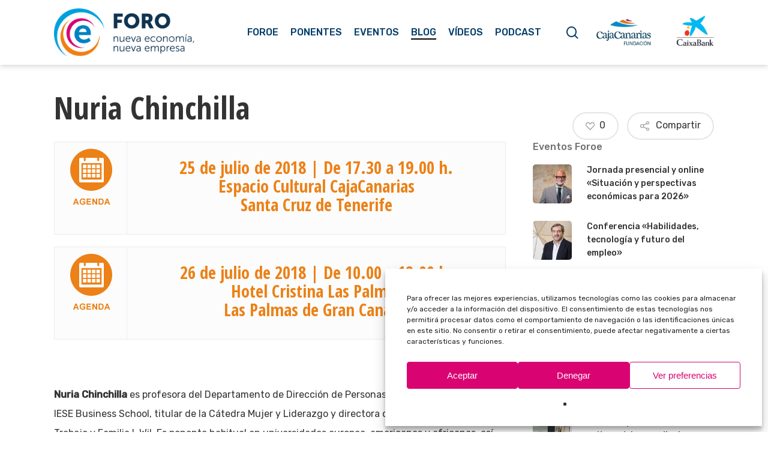

--- FILE ---
content_type: text/html; charset=utf-8
request_url: https://www.google.com/recaptcha/api2/anchor?ar=1&k=6LfucecUAAAAAPZSm5cMoV79KpoHdiYSRB_1LYK9&co=aHR0cHM6Ly9mb3JvZS5lczo0NDM.&hl=en&v=PoyoqOPhxBO7pBk68S4YbpHZ&size=invisible&anchor-ms=20000&execute-ms=30000&cb=pzibrg8ymk5n
body_size: 48576
content:
<!DOCTYPE HTML><html dir="ltr" lang="en"><head><meta http-equiv="Content-Type" content="text/html; charset=UTF-8">
<meta http-equiv="X-UA-Compatible" content="IE=edge">
<title>reCAPTCHA</title>
<style type="text/css">
/* cyrillic-ext */
@font-face {
  font-family: 'Roboto';
  font-style: normal;
  font-weight: 400;
  font-stretch: 100%;
  src: url(//fonts.gstatic.com/s/roboto/v48/KFO7CnqEu92Fr1ME7kSn66aGLdTylUAMa3GUBHMdazTgWw.woff2) format('woff2');
  unicode-range: U+0460-052F, U+1C80-1C8A, U+20B4, U+2DE0-2DFF, U+A640-A69F, U+FE2E-FE2F;
}
/* cyrillic */
@font-face {
  font-family: 'Roboto';
  font-style: normal;
  font-weight: 400;
  font-stretch: 100%;
  src: url(//fonts.gstatic.com/s/roboto/v48/KFO7CnqEu92Fr1ME7kSn66aGLdTylUAMa3iUBHMdazTgWw.woff2) format('woff2');
  unicode-range: U+0301, U+0400-045F, U+0490-0491, U+04B0-04B1, U+2116;
}
/* greek-ext */
@font-face {
  font-family: 'Roboto';
  font-style: normal;
  font-weight: 400;
  font-stretch: 100%;
  src: url(//fonts.gstatic.com/s/roboto/v48/KFO7CnqEu92Fr1ME7kSn66aGLdTylUAMa3CUBHMdazTgWw.woff2) format('woff2');
  unicode-range: U+1F00-1FFF;
}
/* greek */
@font-face {
  font-family: 'Roboto';
  font-style: normal;
  font-weight: 400;
  font-stretch: 100%;
  src: url(//fonts.gstatic.com/s/roboto/v48/KFO7CnqEu92Fr1ME7kSn66aGLdTylUAMa3-UBHMdazTgWw.woff2) format('woff2');
  unicode-range: U+0370-0377, U+037A-037F, U+0384-038A, U+038C, U+038E-03A1, U+03A3-03FF;
}
/* math */
@font-face {
  font-family: 'Roboto';
  font-style: normal;
  font-weight: 400;
  font-stretch: 100%;
  src: url(//fonts.gstatic.com/s/roboto/v48/KFO7CnqEu92Fr1ME7kSn66aGLdTylUAMawCUBHMdazTgWw.woff2) format('woff2');
  unicode-range: U+0302-0303, U+0305, U+0307-0308, U+0310, U+0312, U+0315, U+031A, U+0326-0327, U+032C, U+032F-0330, U+0332-0333, U+0338, U+033A, U+0346, U+034D, U+0391-03A1, U+03A3-03A9, U+03B1-03C9, U+03D1, U+03D5-03D6, U+03F0-03F1, U+03F4-03F5, U+2016-2017, U+2034-2038, U+203C, U+2040, U+2043, U+2047, U+2050, U+2057, U+205F, U+2070-2071, U+2074-208E, U+2090-209C, U+20D0-20DC, U+20E1, U+20E5-20EF, U+2100-2112, U+2114-2115, U+2117-2121, U+2123-214F, U+2190, U+2192, U+2194-21AE, U+21B0-21E5, U+21F1-21F2, U+21F4-2211, U+2213-2214, U+2216-22FF, U+2308-230B, U+2310, U+2319, U+231C-2321, U+2336-237A, U+237C, U+2395, U+239B-23B7, U+23D0, U+23DC-23E1, U+2474-2475, U+25AF, U+25B3, U+25B7, U+25BD, U+25C1, U+25CA, U+25CC, U+25FB, U+266D-266F, U+27C0-27FF, U+2900-2AFF, U+2B0E-2B11, U+2B30-2B4C, U+2BFE, U+3030, U+FF5B, U+FF5D, U+1D400-1D7FF, U+1EE00-1EEFF;
}
/* symbols */
@font-face {
  font-family: 'Roboto';
  font-style: normal;
  font-weight: 400;
  font-stretch: 100%;
  src: url(//fonts.gstatic.com/s/roboto/v48/KFO7CnqEu92Fr1ME7kSn66aGLdTylUAMaxKUBHMdazTgWw.woff2) format('woff2');
  unicode-range: U+0001-000C, U+000E-001F, U+007F-009F, U+20DD-20E0, U+20E2-20E4, U+2150-218F, U+2190, U+2192, U+2194-2199, U+21AF, U+21E6-21F0, U+21F3, U+2218-2219, U+2299, U+22C4-22C6, U+2300-243F, U+2440-244A, U+2460-24FF, U+25A0-27BF, U+2800-28FF, U+2921-2922, U+2981, U+29BF, U+29EB, U+2B00-2BFF, U+4DC0-4DFF, U+FFF9-FFFB, U+10140-1018E, U+10190-1019C, U+101A0, U+101D0-101FD, U+102E0-102FB, U+10E60-10E7E, U+1D2C0-1D2D3, U+1D2E0-1D37F, U+1F000-1F0FF, U+1F100-1F1AD, U+1F1E6-1F1FF, U+1F30D-1F30F, U+1F315, U+1F31C, U+1F31E, U+1F320-1F32C, U+1F336, U+1F378, U+1F37D, U+1F382, U+1F393-1F39F, U+1F3A7-1F3A8, U+1F3AC-1F3AF, U+1F3C2, U+1F3C4-1F3C6, U+1F3CA-1F3CE, U+1F3D4-1F3E0, U+1F3ED, U+1F3F1-1F3F3, U+1F3F5-1F3F7, U+1F408, U+1F415, U+1F41F, U+1F426, U+1F43F, U+1F441-1F442, U+1F444, U+1F446-1F449, U+1F44C-1F44E, U+1F453, U+1F46A, U+1F47D, U+1F4A3, U+1F4B0, U+1F4B3, U+1F4B9, U+1F4BB, U+1F4BF, U+1F4C8-1F4CB, U+1F4D6, U+1F4DA, U+1F4DF, U+1F4E3-1F4E6, U+1F4EA-1F4ED, U+1F4F7, U+1F4F9-1F4FB, U+1F4FD-1F4FE, U+1F503, U+1F507-1F50B, U+1F50D, U+1F512-1F513, U+1F53E-1F54A, U+1F54F-1F5FA, U+1F610, U+1F650-1F67F, U+1F687, U+1F68D, U+1F691, U+1F694, U+1F698, U+1F6AD, U+1F6B2, U+1F6B9-1F6BA, U+1F6BC, U+1F6C6-1F6CF, U+1F6D3-1F6D7, U+1F6E0-1F6EA, U+1F6F0-1F6F3, U+1F6F7-1F6FC, U+1F700-1F7FF, U+1F800-1F80B, U+1F810-1F847, U+1F850-1F859, U+1F860-1F887, U+1F890-1F8AD, U+1F8B0-1F8BB, U+1F8C0-1F8C1, U+1F900-1F90B, U+1F93B, U+1F946, U+1F984, U+1F996, U+1F9E9, U+1FA00-1FA6F, U+1FA70-1FA7C, U+1FA80-1FA89, U+1FA8F-1FAC6, U+1FACE-1FADC, U+1FADF-1FAE9, U+1FAF0-1FAF8, U+1FB00-1FBFF;
}
/* vietnamese */
@font-face {
  font-family: 'Roboto';
  font-style: normal;
  font-weight: 400;
  font-stretch: 100%;
  src: url(//fonts.gstatic.com/s/roboto/v48/KFO7CnqEu92Fr1ME7kSn66aGLdTylUAMa3OUBHMdazTgWw.woff2) format('woff2');
  unicode-range: U+0102-0103, U+0110-0111, U+0128-0129, U+0168-0169, U+01A0-01A1, U+01AF-01B0, U+0300-0301, U+0303-0304, U+0308-0309, U+0323, U+0329, U+1EA0-1EF9, U+20AB;
}
/* latin-ext */
@font-face {
  font-family: 'Roboto';
  font-style: normal;
  font-weight: 400;
  font-stretch: 100%;
  src: url(//fonts.gstatic.com/s/roboto/v48/KFO7CnqEu92Fr1ME7kSn66aGLdTylUAMa3KUBHMdazTgWw.woff2) format('woff2');
  unicode-range: U+0100-02BA, U+02BD-02C5, U+02C7-02CC, U+02CE-02D7, U+02DD-02FF, U+0304, U+0308, U+0329, U+1D00-1DBF, U+1E00-1E9F, U+1EF2-1EFF, U+2020, U+20A0-20AB, U+20AD-20C0, U+2113, U+2C60-2C7F, U+A720-A7FF;
}
/* latin */
@font-face {
  font-family: 'Roboto';
  font-style: normal;
  font-weight: 400;
  font-stretch: 100%;
  src: url(//fonts.gstatic.com/s/roboto/v48/KFO7CnqEu92Fr1ME7kSn66aGLdTylUAMa3yUBHMdazQ.woff2) format('woff2');
  unicode-range: U+0000-00FF, U+0131, U+0152-0153, U+02BB-02BC, U+02C6, U+02DA, U+02DC, U+0304, U+0308, U+0329, U+2000-206F, U+20AC, U+2122, U+2191, U+2193, U+2212, U+2215, U+FEFF, U+FFFD;
}
/* cyrillic-ext */
@font-face {
  font-family: 'Roboto';
  font-style: normal;
  font-weight: 500;
  font-stretch: 100%;
  src: url(//fonts.gstatic.com/s/roboto/v48/KFO7CnqEu92Fr1ME7kSn66aGLdTylUAMa3GUBHMdazTgWw.woff2) format('woff2');
  unicode-range: U+0460-052F, U+1C80-1C8A, U+20B4, U+2DE0-2DFF, U+A640-A69F, U+FE2E-FE2F;
}
/* cyrillic */
@font-face {
  font-family: 'Roboto';
  font-style: normal;
  font-weight: 500;
  font-stretch: 100%;
  src: url(//fonts.gstatic.com/s/roboto/v48/KFO7CnqEu92Fr1ME7kSn66aGLdTylUAMa3iUBHMdazTgWw.woff2) format('woff2');
  unicode-range: U+0301, U+0400-045F, U+0490-0491, U+04B0-04B1, U+2116;
}
/* greek-ext */
@font-face {
  font-family: 'Roboto';
  font-style: normal;
  font-weight: 500;
  font-stretch: 100%;
  src: url(//fonts.gstatic.com/s/roboto/v48/KFO7CnqEu92Fr1ME7kSn66aGLdTylUAMa3CUBHMdazTgWw.woff2) format('woff2');
  unicode-range: U+1F00-1FFF;
}
/* greek */
@font-face {
  font-family: 'Roboto';
  font-style: normal;
  font-weight: 500;
  font-stretch: 100%;
  src: url(//fonts.gstatic.com/s/roboto/v48/KFO7CnqEu92Fr1ME7kSn66aGLdTylUAMa3-UBHMdazTgWw.woff2) format('woff2');
  unicode-range: U+0370-0377, U+037A-037F, U+0384-038A, U+038C, U+038E-03A1, U+03A3-03FF;
}
/* math */
@font-face {
  font-family: 'Roboto';
  font-style: normal;
  font-weight: 500;
  font-stretch: 100%;
  src: url(//fonts.gstatic.com/s/roboto/v48/KFO7CnqEu92Fr1ME7kSn66aGLdTylUAMawCUBHMdazTgWw.woff2) format('woff2');
  unicode-range: U+0302-0303, U+0305, U+0307-0308, U+0310, U+0312, U+0315, U+031A, U+0326-0327, U+032C, U+032F-0330, U+0332-0333, U+0338, U+033A, U+0346, U+034D, U+0391-03A1, U+03A3-03A9, U+03B1-03C9, U+03D1, U+03D5-03D6, U+03F0-03F1, U+03F4-03F5, U+2016-2017, U+2034-2038, U+203C, U+2040, U+2043, U+2047, U+2050, U+2057, U+205F, U+2070-2071, U+2074-208E, U+2090-209C, U+20D0-20DC, U+20E1, U+20E5-20EF, U+2100-2112, U+2114-2115, U+2117-2121, U+2123-214F, U+2190, U+2192, U+2194-21AE, U+21B0-21E5, U+21F1-21F2, U+21F4-2211, U+2213-2214, U+2216-22FF, U+2308-230B, U+2310, U+2319, U+231C-2321, U+2336-237A, U+237C, U+2395, U+239B-23B7, U+23D0, U+23DC-23E1, U+2474-2475, U+25AF, U+25B3, U+25B7, U+25BD, U+25C1, U+25CA, U+25CC, U+25FB, U+266D-266F, U+27C0-27FF, U+2900-2AFF, U+2B0E-2B11, U+2B30-2B4C, U+2BFE, U+3030, U+FF5B, U+FF5D, U+1D400-1D7FF, U+1EE00-1EEFF;
}
/* symbols */
@font-face {
  font-family: 'Roboto';
  font-style: normal;
  font-weight: 500;
  font-stretch: 100%;
  src: url(//fonts.gstatic.com/s/roboto/v48/KFO7CnqEu92Fr1ME7kSn66aGLdTylUAMaxKUBHMdazTgWw.woff2) format('woff2');
  unicode-range: U+0001-000C, U+000E-001F, U+007F-009F, U+20DD-20E0, U+20E2-20E4, U+2150-218F, U+2190, U+2192, U+2194-2199, U+21AF, U+21E6-21F0, U+21F3, U+2218-2219, U+2299, U+22C4-22C6, U+2300-243F, U+2440-244A, U+2460-24FF, U+25A0-27BF, U+2800-28FF, U+2921-2922, U+2981, U+29BF, U+29EB, U+2B00-2BFF, U+4DC0-4DFF, U+FFF9-FFFB, U+10140-1018E, U+10190-1019C, U+101A0, U+101D0-101FD, U+102E0-102FB, U+10E60-10E7E, U+1D2C0-1D2D3, U+1D2E0-1D37F, U+1F000-1F0FF, U+1F100-1F1AD, U+1F1E6-1F1FF, U+1F30D-1F30F, U+1F315, U+1F31C, U+1F31E, U+1F320-1F32C, U+1F336, U+1F378, U+1F37D, U+1F382, U+1F393-1F39F, U+1F3A7-1F3A8, U+1F3AC-1F3AF, U+1F3C2, U+1F3C4-1F3C6, U+1F3CA-1F3CE, U+1F3D4-1F3E0, U+1F3ED, U+1F3F1-1F3F3, U+1F3F5-1F3F7, U+1F408, U+1F415, U+1F41F, U+1F426, U+1F43F, U+1F441-1F442, U+1F444, U+1F446-1F449, U+1F44C-1F44E, U+1F453, U+1F46A, U+1F47D, U+1F4A3, U+1F4B0, U+1F4B3, U+1F4B9, U+1F4BB, U+1F4BF, U+1F4C8-1F4CB, U+1F4D6, U+1F4DA, U+1F4DF, U+1F4E3-1F4E6, U+1F4EA-1F4ED, U+1F4F7, U+1F4F9-1F4FB, U+1F4FD-1F4FE, U+1F503, U+1F507-1F50B, U+1F50D, U+1F512-1F513, U+1F53E-1F54A, U+1F54F-1F5FA, U+1F610, U+1F650-1F67F, U+1F687, U+1F68D, U+1F691, U+1F694, U+1F698, U+1F6AD, U+1F6B2, U+1F6B9-1F6BA, U+1F6BC, U+1F6C6-1F6CF, U+1F6D3-1F6D7, U+1F6E0-1F6EA, U+1F6F0-1F6F3, U+1F6F7-1F6FC, U+1F700-1F7FF, U+1F800-1F80B, U+1F810-1F847, U+1F850-1F859, U+1F860-1F887, U+1F890-1F8AD, U+1F8B0-1F8BB, U+1F8C0-1F8C1, U+1F900-1F90B, U+1F93B, U+1F946, U+1F984, U+1F996, U+1F9E9, U+1FA00-1FA6F, U+1FA70-1FA7C, U+1FA80-1FA89, U+1FA8F-1FAC6, U+1FACE-1FADC, U+1FADF-1FAE9, U+1FAF0-1FAF8, U+1FB00-1FBFF;
}
/* vietnamese */
@font-face {
  font-family: 'Roboto';
  font-style: normal;
  font-weight: 500;
  font-stretch: 100%;
  src: url(//fonts.gstatic.com/s/roboto/v48/KFO7CnqEu92Fr1ME7kSn66aGLdTylUAMa3OUBHMdazTgWw.woff2) format('woff2');
  unicode-range: U+0102-0103, U+0110-0111, U+0128-0129, U+0168-0169, U+01A0-01A1, U+01AF-01B0, U+0300-0301, U+0303-0304, U+0308-0309, U+0323, U+0329, U+1EA0-1EF9, U+20AB;
}
/* latin-ext */
@font-face {
  font-family: 'Roboto';
  font-style: normal;
  font-weight: 500;
  font-stretch: 100%;
  src: url(//fonts.gstatic.com/s/roboto/v48/KFO7CnqEu92Fr1ME7kSn66aGLdTylUAMa3KUBHMdazTgWw.woff2) format('woff2');
  unicode-range: U+0100-02BA, U+02BD-02C5, U+02C7-02CC, U+02CE-02D7, U+02DD-02FF, U+0304, U+0308, U+0329, U+1D00-1DBF, U+1E00-1E9F, U+1EF2-1EFF, U+2020, U+20A0-20AB, U+20AD-20C0, U+2113, U+2C60-2C7F, U+A720-A7FF;
}
/* latin */
@font-face {
  font-family: 'Roboto';
  font-style: normal;
  font-weight: 500;
  font-stretch: 100%;
  src: url(//fonts.gstatic.com/s/roboto/v48/KFO7CnqEu92Fr1ME7kSn66aGLdTylUAMa3yUBHMdazQ.woff2) format('woff2');
  unicode-range: U+0000-00FF, U+0131, U+0152-0153, U+02BB-02BC, U+02C6, U+02DA, U+02DC, U+0304, U+0308, U+0329, U+2000-206F, U+20AC, U+2122, U+2191, U+2193, U+2212, U+2215, U+FEFF, U+FFFD;
}
/* cyrillic-ext */
@font-face {
  font-family: 'Roboto';
  font-style: normal;
  font-weight: 900;
  font-stretch: 100%;
  src: url(//fonts.gstatic.com/s/roboto/v48/KFO7CnqEu92Fr1ME7kSn66aGLdTylUAMa3GUBHMdazTgWw.woff2) format('woff2');
  unicode-range: U+0460-052F, U+1C80-1C8A, U+20B4, U+2DE0-2DFF, U+A640-A69F, U+FE2E-FE2F;
}
/* cyrillic */
@font-face {
  font-family: 'Roboto';
  font-style: normal;
  font-weight: 900;
  font-stretch: 100%;
  src: url(//fonts.gstatic.com/s/roboto/v48/KFO7CnqEu92Fr1ME7kSn66aGLdTylUAMa3iUBHMdazTgWw.woff2) format('woff2');
  unicode-range: U+0301, U+0400-045F, U+0490-0491, U+04B0-04B1, U+2116;
}
/* greek-ext */
@font-face {
  font-family: 'Roboto';
  font-style: normal;
  font-weight: 900;
  font-stretch: 100%;
  src: url(//fonts.gstatic.com/s/roboto/v48/KFO7CnqEu92Fr1ME7kSn66aGLdTylUAMa3CUBHMdazTgWw.woff2) format('woff2');
  unicode-range: U+1F00-1FFF;
}
/* greek */
@font-face {
  font-family: 'Roboto';
  font-style: normal;
  font-weight: 900;
  font-stretch: 100%;
  src: url(//fonts.gstatic.com/s/roboto/v48/KFO7CnqEu92Fr1ME7kSn66aGLdTylUAMa3-UBHMdazTgWw.woff2) format('woff2');
  unicode-range: U+0370-0377, U+037A-037F, U+0384-038A, U+038C, U+038E-03A1, U+03A3-03FF;
}
/* math */
@font-face {
  font-family: 'Roboto';
  font-style: normal;
  font-weight: 900;
  font-stretch: 100%;
  src: url(//fonts.gstatic.com/s/roboto/v48/KFO7CnqEu92Fr1ME7kSn66aGLdTylUAMawCUBHMdazTgWw.woff2) format('woff2');
  unicode-range: U+0302-0303, U+0305, U+0307-0308, U+0310, U+0312, U+0315, U+031A, U+0326-0327, U+032C, U+032F-0330, U+0332-0333, U+0338, U+033A, U+0346, U+034D, U+0391-03A1, U+03A3-03A9, U+03B1-03C9, U+03D1, U+03D5-03D6, U+03F0-03F1, U+03F4-03F5, U+2016-2017, U+2034-2038, U+203C, U+2040, U+2043, U+2047, U+2050, U+2057, U+205F, U+2070-2071, U+2074-208E, U+2090-209C, U+20D0-20DC, U+20E1, U+20E5-20EF, U+2100-2112, U+2114-2115, U+2117-2121, U+2123-214F, U+2190, U+2192, U+2194-21AE, U+21B0-21E5, U+21F1-21F2, U+21F4-2211, U+2213-2214, U+2216-22FF, U+2308-230B, U+2310, U+2319, U+231C-2321, U+2336-237A, U+237C, U+2395, U+239B-23B7, U+23D0, U+23DC-23E1, U+2474-2475, U+25AF, U+25B3, U+25B7, U+25BD, U+25C1, U+25CA, U+25CC, U+25FB, U+266D-266F, U+27C0-27FF, U+2900-2AFF, U+2B0E-2B11, U+2B30-2B4C, U+2BFE, U+3030, U+FF5B, U+FF5D, U+1D400-1D7FF, U+1EE00-1EEFF;
}
/* symbols */
@font-face {
  font-family: 'Roboto';
  font-style: normal;
  font-weight: 900;
  font-stretch: 100%;
  src: url(//fonts.gstatic.com/s/roboto/v48/KFO7CnqEu92Fr1ME7kSn66aGLdTylUAMaxKUBHMdazTgWw.woff2) format('woff2');
  unicode-range: U+0001-000C, U+000E-001F, U+007F-009F, U+20DD-20E0, U+20E2-20E4, U+2150-218F, U+2190, U+2192, U+2194-2199, U+21AF, U+21E6-21F0, U+21F3, U+2218-2219, U+2299, U+22C4-22C6, U+2300-243F, U+2440-244A, U+2460-24FF, U+25A0-27BF, U+2800-28FF, U+2921-2922, U+2981, U+29BF, U+29EB, U+2B00-2BFF, U+4DC0-4DFF, U+FFF9-FFFB, U+10140-1018E, U+10190-1019C, U+101A0, U+101D0-101FD, U+102E0-102FB, U+10E60-10E7E, U+1D2C0-1D2D3, U+1D2E0-1D37F, U+1F000-1F0FF, U+1F100-1F1AD, U+1F1E6-1F1FF, U+1F30D-1F30F, U+1F315, U+1F31C, U+1F31E, U+1F320-1F32C, U+1F336, U+1F378, U+1F37D, U+1F382, U+1F393-1F39F, U+1F3A7-1F3A8, U+1F3AC-1F3AF, U+1F3C2, U+1F3C4-1F3C6, U+1F3CA-1F3CE, U+1F3D4-1F3E0, U+1F3ED, U+1F3F1-1F3F3, U+1F3F5-1F3F7, U+1F408, U+1F415, U+1F41F, U+1F426, U+1F43F, U+1F441-1F442, U+1F444, U+1F446-1F449, U+1F44C-1F44E, U+1F453, U+1F46A, U+1F47D, U+1F4A3, U+1F4B0, U+1F4B3, U+1F4B9, U+1F4BB, U+1F4BF, U+1F4C8-1F4CB, U+1F4D6, U+1F4DA, U+1F4DF, U+1F4E3-1F4E6, U+1F4EA-1F4ED, U+1F4F7, U+1F4F9-1F4FB, U+1F4FD-1F4FE, U+1F503, U+1F507-1F50B, U+1F50D, U+1F512-1F513, U+1F53E-1F54A, U+1F54F-1F5FA, U+1F610, U+1F650-1F67F, U+1F687, U+1F68D, U+1F691, U+1F694, U+1F698, U+1F6AD, U+1F6B2, U+1F6B9-1F6BA, U+1F6BC, U+1F6C6-1F6CF, U+1F6D3-1F6D7, U+1F6E0-1F6EA, U+1F6F0-1F6F3, U+1F6F7-1F6FC, U+1F700-1F7FF, U+1F800-1F80B, U+1F810-1F847, U+1F850-1F859, U+1F860-1F887, U+1F890-1F8AD, U+1F8B0-1F8BB, U+1F8C0-1F8C1, U+1F900-1F90B, U+1F93B, U+1F946, U+1F984, U+1F996, U+1F9E9, U+1FA00-1FA6F, U+1FA70-1FA7C, U+1FA80-1FA89, U+1FA8F-1FAC6, U+1FACE-1FADC, U+1FADF-1FAE9, U+1FAF0-1FAF8, U+1FB00-1FBFF;
}
/* vietnamese */
@font-face {
  font-family: 'Roboto';
  font-style: normal;
  font-weight: 900;
  font-stretch: 100%;
  src: url(//fonts.gstatic.com/s/roboto/v48/KFO7CnqEu92Fr1ME7kSn66aGLdTylUAMa3OUBHMdazTgWw.woff2) format('woff2');
  unicode-range: U+0102-0103, U+0110-0111, U+0128-0129, U+0168-0169, U+01A0-01A1, U+01AF-01B0, U+0300-0301, U+0303-0304, U+0308-0309, U+0323, U+0329, U+1EA0-1EF9, U+20AB;
}
/* latin-ext */
@font-face {
  font-family: 'Roboto';
  font-style: normal;
  font-weight: 900;
  font-stretch: 100%;
  src: url(//fonts.gstatic.com/s/roboto/v48/KFO7CnqEu92Fr1ME7kSn66aGLdTylUAMa3KUBHMdazTgWw.woff2) format('woff2');
  unicode-range: U+0100-02BA, U+02BD-02C5, U+02C7-02CC, U+02CE-02D7, U+02DD-02FF, U+0304, U+0308, U+0329, U+1D00-1DBF, U+1E00-1E9F, U+1EF2-1EFF, U+2020, U+20A0-20AB, U+20AD-20C0, U+2113, U+2C60-2C7F, U+A720-A7FF;
}
/* latin */
@font-face {
  font-family: 'Roboto';
  font-style: normal;
  font-weight: 900;
  font-stretch: 100%;
  src: url(//fonts.gstatic.com/s/roboto/v48/KFO7CnqEu92Fr1ME7kSn66aGLdTylUAMa3yUBHMdazQ.woff2) format('woff2');
  unicode-range: U+0000-00FF, U+0131, U+0152-0153, U+02BB-02BC, U+02C6, U+02DA, U+02DC, U+0304, U+0308, U+0329, U+2000-206F, U+20AC, U+2122, U+2191, U+2193, U+2212, U+2215, U+FEFF, U+FFFD;
}

</style>
<link rel="stylesheet" type="text/css" href="https://www.gstatic.com/recaptcha/releases/PoyoqOPhxBO7pBk68S4YbpHZ/styles__ltr.css">
<script nonce="RfuktiTyiDfSrd4P8BdYEQ" type="text/javascript">window['__recaptcha_api'] = 'https://www.google.com/recaptcha/api2/';</script>
<script type="text/javascript" src="https://www.gstatic.com/recaptcha/releases/PoyoqOPhxBO7pBk68S4YbpHZ/recaptcha__en.js" nonce="RfuktiTyiDfSrd4P8BdYEQ">
      
    </script></head>
<body><div id="rc-anchor-alert" class="rc-anchor-alert"></div>
<input type="hidden" id="recaptcha-token" value="[base64]">
<script type="text/javascript" nonce="RfuktiTyiDfSrd4P8BdYEQ">
      recaptcha.anchor.Main.init("[\x22ainput\x22,[\x22bgdata\x22,\x22\x22,\[base64]/[base64]/[base64]/ZyhXLGgpOnEoW04sMjEsbF0sVywwKSxoKSxmYWxzZSxmYWxzZSl9Y2F0Y2goayl7RygzNTgsVyk/[base64]/[base64]/[base64]/[base64]/[base64]/[base64]/[base64]/bmV3IEJbT10oRFswXSk6dz09Mj9uZXcgQltPXShEWzBdLERbMV0pOnc9PTM/bmV3IEJbT10oRFswXSxEWzFdLERbMl0pOnc9PTQ/[base64]/[base64]/[base64]/[base64]/[base64]\\u003d\x22,\[base64]\\u003d\x22,\x22w4pPdMKvwrFJTsK4bnRhw6AhwrXCt8OSwpZwwp4+w7AdZHrCmcKUworCk8OOwro/KMOYw6jDjHwAwq/[base64]/CgUceBcOIKEXCkVAdw5LDuwjCll0tQsOJw6ESw7/Chk19OxDDiMK2w4cmJMKCw7TDn8OpSMOowpgWYRnCiUjDmRJTw5rCslVHZcKdFlvDjR9Lw4Z7asKzNcKQKcKBVUQcwr4Vwrdvw6UUw4p1w5HDsB05e3kBIsKrw5dcKsOwwqPDo8OgHcKPw47Dv3BOA8OyYMKLUWDCgQZQwpRNw4XClXpfdh9Sw4LCmlQ8wr5/N8OfKcOcITgBOy56wrTCq0Rnwr3CgXPCq2XDm8K4TXnCj3tGE8Otw4Vuw54OAMOhH3EWVsO7T8KWw7xfw7cbJgR4ZcOlw6vCvsOvP8KXHjHCusKzB8KSwo3DpsO/w7IIw5LDv8OCwrpCMyQhwr3DuMOTXXzDjsOyXcOjwoc6QMOlYE1JbxXDhcKrW8KtwoPCgMOaWlvCkSnDmnfCtzJOa8OQB8OxwoLDn8O7wolQwrpMQEx+OMO6wrkBGcOSfxPCi8KRWlLDmD8ZRGhmK0zCsMKfwoo/BR3CvcKSc3fDqh/[base64]/[base64]/[base64]/DngLDpS4ew4fCr3xeH8KAwrVJegnDssKpwqjDksOIw4DChMOQcMKFHMO6DMONQsO0wphiZcKXcxcowpPDhkvDuMKOZMOjw4AOTsONd8O5w55xw5sBwqjCrsK/YSbDgBbCt0UOw7PCmV7DocOJXcOwwoMncsKaLABcw7oKUsO5DBs2ZXpgwrPCt8KdwrfDq0gab8KqwrZhFGLDiDMgcMOqdsKuwr9nwp1ew7Z0woHDgcKjPMOBZ8KJwpDDiWzDvkEXwqPCjcKpGcKdYMODd8K/[base64]/[base64]/wrN8wqFSSi8/[base64]/[base64]/CpMOuI8KcVGx5VUvCtcOdG8O0Inguw6lhw5fDijM4w6nDjcKtwpUQw48pWFAdHSRkwqJywrHCgVYzX8KRwqvCpDIlCSjDoHV9IMKAUcOXWX/DqcOjwpkqB8KgDA8Aw4sTw5HDtcOUKiPDu0LCnsK9QENTw47Ch8KxwojDjMOCw6XDrGZ4wrfClCjCrMOqAGRzGiMswqbCj8Opw5TCq8Kww48TX1tiSWkjwrHCvm/DoHXCpsOew5/ChcKOC07DjzXCvcOKw4DDjcK/wpwqGzjCiAgMLD/CsMKqLmXCmQvCnsOfwrXCtnADeXJGw5PDtUPCtD1lEG1Yw7TDvkZhejJHPsKDQcOCBh3DsMK5RsOiwrEaZ3BSwpjCjsOzGsKROAkiHMKQw4zCkBXCs0wjwrPDlcOKwo/DtsOfw4XCrsKNw7I9w7nCs8KhJMOmwqvCkhFywoY9SVLCjMKHw7LDmcKmHsOcb3rDq8OiTTXDvEXCoMK7w4w3A8K8w4bDnVjCt8KiaRt/[base64]/DlUcUIRzCnQ1ywqVAF8K1HhDDjMO4C8OiWRBSVCUVEsOqJS3CssKyw4sMFFgSwprCuGhmw6HDrcKGRjNJZ1howpBOwqzCj8Kew4LClg3CqMOZEMOnw4jCjC/Do2DDnzpCYMOuaAfDr8KLRcOJwqJ+wqPCpBnCl8KUwpxkw4poworDnGR2F8OhL3N1w6lLw7sVw7rCriAPMMKbwr1Tw67DkcObw7zDijUhCCjDosKMwrF/w7fChz46fcOiLMOew75ZwrRbQyzDqcK6wq7DqTAYw6zDg0Bqw63Dp217wpXDvR0Kwq9laG/CuEzDs8OCwrzCnsKiw61Ow4rCicKbDGLDtcKUV8K3wr9TwooFw4zCujAOw68kwonDqC5Vw4zDh8O7wr9JZhHDtVlQw4zCnGTCjV/CscOdPMKecMOjwrvDrsKZwq/CusK5PcKYwrnDusKpwq1LwqJdLCB+SWM4B8KXXC/[base64]/[base64]/w5TCsC3CvcOjOMOrDcO8W0hUIcKjworDi8O9wrEOIMOAIMKvdcO+JsKUwrNOw787w4jCkwglw5zDjzpdwq/[base64]/w4h3KsK7w6vCgsO3w4NKwrjCg8OPw6nDu1LCvhkjG0fDhWtudQlbLcOuZMOEw5A7wrJ8w77DuxgDw7k4wrvDqCXCh8KawpvDt8OPDsK0w5ZOwq8/AmpnQsOdw6QywpfDusOTwpHDlUXDmsKnTTI4dsOGDQAVBz04ekLDqz09wqbCj2g2X8KITMOLwp7CihfDpUQAwqUNaMO8DyZQwrFlHFnCicOzw49pw4h0QlzDuVw5asKFw6tBH8O/FhLCrcOiwq/CriTDkcOsw4Ncw7VABsO/Q8K+w6HDmcKWbjDCrMOXw7PCicOgZy7CpEXCpwZfwrwdwrHCiMOlYWrDlDLCvMOwKC/CpMOcwoRDKMOvw70Jw7otRDogacKQByDCksOfw75Zw4/[base64]/CsFRjZMOSw7AOeMOaFUwjcAsLwq0Qw4lcwrnCicKHAMO0w6HDjsOEXhU9JHTDhsKswrAsw5k7w6DDpDXDnsKtwrdRwpPChAzCr8OsFTAcCTnDq8OKUg0/w5nDvwDCvMKZw6VMHQwjwqIbFcKgbMOew4YkwqNnNcKJw43ClsOjOcKtw6ZDRAbDm3EeAsKhQULCs2Ivw4PDlEg5wqZFN8K9OV7CtyPCt8ODbm3DnVs6w60JUcK8OsOuLW4tEVrDvVzDg8K1YX7DmVjDtU0GDsKmw4xBw6/CmcONEw5fWDE0P8Odwo3Dk8Ozw4DCt19uw7oyMmPCuMKRB1jDocKywqMXLMKnwq/CsgB9bcKrHg3DrXbCm8KCCwlMw7FrQWfDsB4kwoTCsCLCpUZFw4Vuw7fDtSUgCMOkRcKkwosswp03woMpw4TDrMKPwqvDgxPDnMOrYBbDvcOWJsOtaFDCs08Wwo0kPcKvwr3ChsO9w4E4woV4wp9KZiDDrjvCvE1cwpLDi8OhMsK/BAJpw40owrHCscOrwrfDn8KCwr/CuMK4wo4pw6hnOHYxwoQcMcOSw7HDthQ7OzUWUsOmwrzCncO+MEPDshzCtg9hRcORw6zDksKjwp7ChERmwobChMKfRsODwodEOEnCosK7dwchwq7CtR/[base64]/DisKRZMKxwqV7wpVPw4rCpCxww47Dgl3Dh8O5w6VzcARywqDDjENFwqJpPMO8w7zCr3ZOw5jDhsKhGcKbAiDCnRHCqnVXwqttwoYVV8OCeERXwqbCncOdwrfCsMOOw4DDqcKcDsKsNsOdw6XCrcK3wpHDt8KMFcOBwr8Zwp81ScObwq3DtcKvwp3DkMKPw7/[base64]/[base64]/Du8O9L8KPCMOdKmHDhsO+HyhKw7gIcMKvOsOVwqrDmR8VGV7DpR89wotQwq8dNSlrRMKHccKCw5kfwqYNwopDd8KDwp5bw7FUccKuDcKiwrQow6vCusO3GStIBjfCg8OQwr/ClcONw4nDmsKswolGOHnDvMOBI8Oow4XCmAdzUMKbw7lPJT/ClsO/wojDhzzCoMKfEyXDny7Ch211c8OgGR7DkMKDw7Avwo7CkF5+LzY4X8OTwr8MW8KOw54FSnPCoMKocm7Do8ODw655w7/[base64]/[base64]/[base64]/[base64]/[base64]/DhDTCh8OuwpbCisKEw7U0wo/Ds8KAw5LCvCtUOMKNw7fDrsO8w4cAaMKqw5XCocO8w5MTNMOfQSTDsnJhwrvDpsKPf0PCugEFw5FpIHlnSUbDl8OpUnZQw6wzwqZ9TSB4THAew63DhsK5wrlXwqgpP2sGI8KxLAx0MMKswofCvMO5R8OrX8Ouw7/CksKQDMOvNMKbw4sRwpQ+wr3Ch8Knw5Q8wpB9w5bCgcKkL8KnacKOWCrDqMKdw6s1BmXDscO+JCjCvDPDt1HCt3QicC7DtDPDjXIMFUZrF8OdasOCwpN4EkPCni9sIcKHdjd6wqRDw6vDtsKDGsK/wrXCj8K8w75+w79pOsKAClfDvcOeV8O+w5vDmBHCjMO6wqA0B8OwCTLCl8OJJGpcDcOqw4zCqynDr8O6Q2sMwpnDrmjClsOcwrLDhMKtIVLDiMK1wpzCk3TCo3kvw6XDtsKhwrs9w4o2wo/CocK4w6TDnljDgcKjwpzDn25bwpdmw6J2w6bDtcKbHcKuw5EoAcOrUsK6YR/CqcK6wpEnw4XCoAbCgAkcWTPCkxUTwqrDjgogcinCnnDCvsODX8KhwooqYBDDu8OyL0ALw4XCjcOXw6bCkcKUecOswp9PZ0nCqcKOXUM7wqnCt2bCkcOgwq7DjTnClFzCu8O0F1RwJMOKw7cAWVvCv8KvwrEkA3nCscKxNsK/Dhs6E8KxdTpjGsKlY8KZGE86T8KWw6DDlMKxEsK9TSwGw6PDhzYjwofCgijDn8ODwoIcVwDCu8KXHcOZD8ORa8KJJSlww5Fyw6nDrDnCgsOsH23CjMKEwo7DgcO0CcKqDQoUEcKbw5/[base64]/[base64]/[base64]/GFJmJiR6W2g0w6vDjRZdAcOswp3Ct3PDnTh8w6lawp02WBQZw67ChwXDjWbDncKhw4ptw4oJIcOGw7kxw6DCnsKtIgjDucO/UMK/EsK+w6zCusO6w43CnBnDkjMWKhbCjztYHmTCucO4w7kzwo/DsMK4wpHDhFdgwrYMFX/DoD8Dwq/Drz3DrWpmwr7CuHHDslrDmcK5wrtYGsOmbcKLw43CosKia0Amw6LDt8O+Ci8MesO/URTDiB5Xw7fDu25AYMOfwopODzjDrT5pw5/DuMOBwpUdwp5SwrbDscOQw7pOL2XCqxJGwr5Cw5nCpsOzXcKxw7vDssKXVAtxw517R8KgK0nDjjFqLHHDrsKhCR7Dn8K9wqHDhjFbw6HCqsOjw6ZFw5PCuMO7woTChsKhF8OpZ2BIF8Onw7snGC/CtsO5w4rCgX3CvcKJw77CqsOVFVd0Rk3ClSbCksKSQwvDpybDhSrDmsOOw5Jywqxyw6vCsMKVwoXDhMKBQXrCssKsw69EOi4cwqkEZ8OUGcKLGsKGwqwBwqHDgsKew55fdsO5wpfDqxt8wo7Dr8OiB8KRwoQ1K8OwecKaXMOtK8O3wp3DhW7Dk8O/LcOdAEbCvz/DkgsJw4N9wp3CrSnDvljCicK9a8OpVznDrcOWN8K0bcKPaALCncKswqPCo14IJsOZVMO/w4bDkhfCiMOmw5fCnsOEXsKhw6zDpcOnw7/DhD4wMsKTa8OePA4weMOCTXnDlWPDpMOZZcKLY8Kjw6zCs8KgJnbDjsK+wrTCkxp/w6jDt2ALVsOSY31Dwp/Dkg3DvMKww5XCicOlw6QIAMOGwqPCj8KDOcODwoEXwqvDiMOFwoDCsMKlPjogwpluYmTDqEHCvmzDkjHDtF3Dl8OyayYww5LDtFrDo1oNSQPCgsOoCsO6w7/Cs8K3YsOuw7PDv8Oqw4VMdBI2YWIJYVsdw6LDlcOlwpPDs1MsVFEvwo3CmjxLXsOuW2Y6X8K+DQw3TGrChsK8wrdUO17DkETDo2HCkMOsU8OOw4k1esKYw5vDkj/DlSvCmWfCvMK3DG5jw4BjwojDpFLCkREUw6tMKis7SsKXLsK2w5HCucO6IHrDo8KzYcO/wr4XR8Kvw4Aow5HDvzIvYMKlVyFBccOywqF5w73DkCDCjXAzMWbDt8KewoAiwqXCvEPCrcKEwoFXw6xwAjDChA5FwqXCi8OeN8KCw6M+w4hwdsOXdGhuw6zCtR/DocO3w74zWGgpYGPCkCPCqWg/wpHDnAHCpcO3Wn/CpcOMUmjCrcKZEApRw4bDkMOtwoHDmcOlPn8NZ8KHw6Z0aQpkwpt+IsOKWsOjwr9aSsOwNTEjcsOBFsKsw4XClsOfw4sAUsKwFwTCrsO0JhvCp8KPwqXCqTvCocOwM2ZWFcO2wqfDn3QSw5nCicOATMO/w7ldGMKMEkTCi8KXwpbCiA/CoxwNwr8KRFFVwofCug94w6RBw7PCuMK5w4zDsMO7Mk82wokxw6RfGcO9eGTCrzLCpSZow4rCusKmJMKmeXdFwp5IwqPCvhMyUBsmIxd7wqLCrcK2N8OKwoLCm8K4FCYGcCgDKyDDozfDncKeUm/CiMK6D8OsEsK6w6UiwqpJwrzChhg+OsOpwr50C8OgwoXDgMOhLsOWAh7ClMKgdBDCssO+R8OMwpfDrxvDjcKUw7nClV3DmVLDuHDCtiZ0wodOw79nVMO/w6lufSAuw7rDqy/[base64]/Cu8O4wozDs8OFwqFHAQDCiEtiw6TClcOGw4xywqoCw5XDtD7DrxHCs8OlU8Khw7I1WhpRU8OXOMKUdh80XCZ7JMOXFMOhD8O2w7l2ID1cwr/DssOrfcOeMsOiwrDClMOgw6HCjhfCjH47VsKnbcO6I8KiOMOzCsKtw6cUwoQNwq3DoMOiRSZsZ8O6w5LCui7CuF13N8OsBT8SVRDDp1xEFR7DvH3DpMKRwobDlERmw5rDuEUFTgxzD8O+w58+w592wr55JTnDswUDw5dQOHrCpwnDgAHDgcOJw6HCsCBGOsOiwp/DqsOXNV4QD2pvwoxiYMOwwpnCilp/woZzRhQVw4gMw47CnycFYyhQw7NAdMKvF8KGwpzDo8Kqw7R7w7/CtiDDvMOmwr8cIsO1woYsw6B4Fm9Vw6MqXsKuPjTDqMO6FsO4V8KaBMKLE8OeSTjCo8OPCcOQwqhmNQkxw4jCukXDl37DssOkPGbCqGVrwoljGsKPw407w49OTMK5EcOaVgozPVAKw5oqwpnDsx7DoAASw63CusKWZgkmC8O7wr7CvAYHw4A0VsOMw7vCoMOJwqTCnU/[base64]/CrMOJwot/ZMOlDCzCu8KGw5jCmcKLwoUOGXbChn7CmsOuOi5Fw7/Cm8KtPyXDiXfDjDVSw6jDuMOHTi1jEGkIwoAnw4bCqgUSw6NrLMOywog0w7MXw4rCqyISw6BqwpfDslgVMcKjPsOXR2XDiD1GVMOiwptiwp/ChRRewp5awpsLWMK2w5dnwojDocKlwqETaXHClg3CgcOKb3XCksO8JWjCi8KNwpAcZmQvI1tXw7khOMKMHmcBCzAyZ8OgN8KRw4EnQx/ChHRBw4cPwqh/w5DDkWfClcOrAl1hK8OnHXV+ZkDDhkswCcKSw6wGW8KeVX/CoWglAw/DrcOfwpHDhsKewprCjjXDuMKSW1vCucOuwqXDpcKuw51vN3Uiw5h/eMKXwqhjw4ocdMKBCCvCuMKcw5PDgcOHwpDDrwVjw4YhPsO5w7vDvirDrMO/DMO1w5wfw74pw5tBwqJCXk3Dgn5YwpsPZcKJw6JYEsOtasO/MmwYwoHDjFHChW3ChwvDtWbCk3/[base64]/DqcKRWcKOFHRgw6x9e8Kmw5zCucKTw6XDh8KNYB95wpLCrys0KcKPw4zCvwc3SyfDvMKPw50PwpLDlgdhCsKtw6HCvgXDihBXw4bDm8K4w73CvMOrw6NQYsOFYVM+XsKYaUpvaQV5w4zCti5zwqlhwr1lw7bDhC5PwpPCjTAWwr4swoogV3/DlMKjwrgzw5lUJ0Jiw6p/w53CusKRAQVGOGTDoF7CqcKzw6XDkB0Hwpkpw4nDlmrDlsKuw6jDhGdMw7Qjw4cRQcO6w7fDvRnDsHYMTVVbwpXCjhDDnS3Cky12wrTCujDClWcTw7Itw4fDsh3ClsKNe8KXwpPDjMOrw7AiLT9rw4MzN8Kxw6vCv2/[base64]/CnETCrsOaw7jCmTfDp8K6w4XDp8Kiw6FSLx0NBcOiwr4Bwrh8N8OAKR4aecK3L0bDnMOjL8Kuw4TCsgPCoxdWd2dbwovDlC5FdV7CqsKAEgjDicOPw7VuP1XChgHDicOlwolBwr/DoMKPbVrDjcOaw5MkS8Kgwo7Dq8KnFAkKVlTDomNSwp1aOcKwNcOuwqBzwpcDw7rChsKVDsKow4h5wobCjMOZwocuw53CnUXDn8OnMHVDwoLCqlU+AMKtRcOAwqrDrsODwqrDt3PCsMKhAmg8w6/[base64]/CgMOmw5sQV8KTEgTDjsKJwrEwwqrDgGvCnsOlw5M5IUpsw5fDvcKfw4RKFhJKw7DCg1vCr8OqaMKqw6bCtkF7wrRuw7IzwqjCqsO4w51mbnbDpCrDtEXCtcKFU8KQwq8Ow6PDr8OZOjjDq0HCgXLCn3LCusOke8OLSsOifg7DiMO+wpbCn8O/DcKxw7PDisK6DMKxO8OgP8KIw5YAU8OATcK5w7bCicK1w6cVwq9jw7wIw40swq/[base64]/wpEzEQbDq8KBCkl0YlVhNhdDFEDCj8OyfSgWw5Newr0SYiBkwpzCocOAcEhQQsOTHwBpeSkHX8ONdsKSKsKsAMK3wpkdw4tTwp9NwqYxw5R3ZFYdGWBewpYHfzjDiMOBw7pRwoLCpHbCqzbDnsOGw6DCph3CusObTMKvw5sowr/Cpl0/[base64]/aMKxA2PCviLCvwvCi04hJsKFdRXCvcKSwoFywoQlbsKEwqXCmDbDtcOCF0TCtHBiKsK/b8K0YGTCpz3Cs37Cgn9FY8OTwpDCqSVAPkl/djJGcmVyw4pXDiLDuU/[base64]/Dv8OgwrAMDRUXwpw3DsKzw5HChGnDonrClDjCnsK4w6J2wo3DoMOkwrnDrDwwRsOpw5PCkcKzwrgGc03DkMOFw6IkBMK5wrrCjcONwrnCsMKYw7DCnzrDvcKnwrR/w4JBw5Q7DcO3WcOVwqNAEcOEw7jCkcOnwrRIcwJoJwTCsVrDp3rDjUfCsGwLT8OUbcORJcK7YB1Pw4kwOCXCgQfCtsO/EMKvw5zCgGdowrljL8ONEsOFwoBVQsOeecKxHG9Bw4p5IntCWsKLw6jDkTTChQl7w4zDhsKwYcOMw7nDrA/Cp8OqSMO3FjlnM8KJSiR/wo4twp4Lw4Jyw4wVw4BEQsOYwpA/[base64]/w47CucOyXcOewoZXwr5lw6fDv3vDh8OIa0rDkMO8wpTDtMOpV8KuwqNGwpcDSWQhKD1VNk/DrnxfwqMuwrXDjsKLw6fDg8OPMMOIwppQbcKGdsKkw5vDmkgQIiLCj1HDsmfDncKdw7nDgMO7wpdfw5QnZx7CtiTCoU7CuD3CqcOGw71ZCcKywqtOeMKBKsOPPMOHwpvCnsKQw4R3wo4Ww4XCgR0ow4wHwrDDrC9iVsK0ecODw5PDoMOeVD4Dwq/DoDYWdw1tFgPDlMK3fMKKYwIwd8KtfsKfwrbDl8O1wpbDmsKMaU/CncKOfcOBw6PDuMOCf0LDu2oHw7rDrcKLaQTCnsOGwoTDtzfCu8OjacKyccOIdcKGw6PCrsOqYMOkwoB/w7ZoDcOpw5xvwpw6RA9CwpZ/wprDlMOzwrtbwonCqMOTwodMw4HDq1XDjsOLwrTDi0EKbMKsw7/Di3how4B+MsOVw50ICsKEDChqw54oOcOVSytawqY1w542wrVmbCcCNxnDvMOwTwLCigpyw4bDl8Kdw4PDnmzDlk/CqcKXw4IAw4PDrmdIL8OnwrUCw6jClw7DsiDDksOhw67CuUjCscOBwpzCvmnClsK2wpnCqMKmwoXDq1MMVsO+w74kw5rDp8OJdEvDtMOLb0LDrznDsTUAwpDDiDDDnHDDu8KQM0/CrsKiw4VmVsKPFCofHxLCtHtuwqR7KDbDm07DhMORw6I1wrJCw6VBMMO3wqlBHMO/wr46bBxCw5rCjsOmO8OGaDkiw5FQbMK9wotVEz1jw5/Di8Ocw5kuTmDCpMOYGMOFwrnCpsKMw7rCjjjCqcK4RDfDtVDCtWnDgjpUK8KuwpXCoTfCvmIBcAzDsEYtw6LDicOoDHcUw4xRwqwWwrnDgMOXw7QcwpEswrHDq8KEH8OxU8KZGsKxw77CgcKvwrkadcONRkhfw6zCh8KkV3VQBFZlQg5Dw7/Ci3UANgYiYHjDmTzDsCrCsWoRwo/CvmhKwpTDkhbCs8OhwqdEVQ5gLMK+fBrDocKcw5VuVyrDvytyw6DDgMO+XcO/Z3fDgDVKwqQQw5cjccK+C8Okw43CqsOnwqNtEX1SUF7DrBTCvAfDgcOowoZ6aMKcw5zDkWQ1JXPDsUDDnMK6w5LDuC1Ew4rCmMOaHcOVLkR4w63Cj2QkwqtsSsObwrXCoG/Cv8KowrZpJcOxw67CsgXDgQnDpsKQLipkwoUuNG1NZ8KdwrAzPQvCtsO3wqkYw6TDmMKqCzECwo9Dwp3DtMKKc1FpLcKSY0Q/[base64]/DjyAvGiTChUvDhzkBw6jDjibCjBIeUH/Clxo6wp/Dh8KAw4LDqDMbw6XDtMOLw7zCgiMKPcKqwqtUwoJrMcOHfDDCp8OvOcK+C1LCssKEwpYUwq01IsKawqXCgB01w6nDl8OgBh/[base64]/DqShXwqHDskI4wp8swrI4CMOEw41hEWLDjcKAw79cMAMVGMKvw7bCsEtQNCHDmD/DtcOLwqV3wqPDrnHCk8KUacOBwp/[base64]/d3oow5/[base64]/Dh8KDHcKlwqjCpSHDk8KJworDlh3DohFew4xiw4U2NAjCtsOVw7DCp8O2FMOEQzTCuMOzOh8ww5BdWy3DnlzClww7T8K4Q1rCsWzCvcOWwo3Dh8ODd3QNw6jDssKhwoRPw6Juw6/DhA7DpcK7w7A2wpZGw7NEw4F2YMK7ERbDhcO8wq/DsMKcHcKew7LDg18XNsOEVWvDiVNNdcKgOMOFw5ZUB3J/w5hswo/[base64]/DicOfwoIGNcOOMMOQZsOIECcoCh/DlcKzLMK+w6rDv8K/[base64]/DrjfCkMOrw54Uw5NPw5JfOFJCGsKdBivCt8K7T8OUOF91aC7DjFEFwrPDg39dB8Ksw545w6NLw71tw5AYU2Q/XsOZFMK6w586wqIgw7/CtMKRTcKKwplhdx4WVsOcw75HWVEhZjpkwpTDn8ODTMKCEcOjTRDCqxTDpsOzH8ObJEhOw7XDt8KuSsOdwoIUbMOEHirCmMOFw4bDj03CujNXw4vDk8OKwrUCSkpMDcKeCy/CvifDhVU/wpvDocODw7bDm1vDnAh+ewNFdcOSwoU/FsKZw7huwp1dFMOYwrrDoMOKw7ktw6TCngJKKBXCksOnw4NEYsKgw77DkcKsw7PChyQ6woxgGRomQyhWw49uw5NLw7JCHsKNMMOlw4TDgWZEY8Ojw4vDicOfFgFRw4/Ck1DDtVXDnzTClcK3YSZtOMOoSsOJw5pjw5HCgTLCoMK5w7LCjsOzw6APOUh7dcODZgbDjsOWESR6w4shw7TDlsKdw5XCvcOGwpPClyp4w4jCgsOnw495wpHCk1tvwr3DpcO2w4hCw4VNP8KtLsKVw6TDmE0nW3Faw43DhcKnwr7CmmvDlm/CpwLClnPCqCzDoXJbwqEre2LDt8Kow47DkMK7wqZsGQPCq8Kxw7nDgGpLD8KNw4XCvx5ewpBYBhYCwqUnOkrDmWc/[base64]/Cj0DDnMKAw6pWKsOsTw4fQcKSF8KfEsKpHW0/AMKQwr4sQlLCrsOaZsOKw6pYwqhWeWsjw4ZEwpbDtsKxQsKOwoI0w7rDpMKrwqnDqUQCfsKKwrLDs3PDv8Ofwp0zwp11wrLCvcKRw7PCtRhqw7VtwrlOw4TDuyrDkWRkcHtDN8K0wqIVHsO/w7zDiUDDqMOMw7QNRMOLSlXCm8KuAhh2RFwOwq1fw4ZYaVrCvsOxXG7CqcKYLnR7wotPA8KTw7zCri3DmgjCjyvDp8K+wqnDp8OkaMK8aG3Dl1Rmw5wJSMOMw6Q9w4YREcOcKzfDn8KoWsKpw5PDpcKiXW5cLsKUwq7DpkNewpLDmQXChcKvN8KHSVDDnR/DnX/CjMOMFyHCtSxrw5NYRXl8HcO2w500DcKiw7fCnVfCq3DCrsKtw5zCp2h7w7vDiV9gHcOEwqLCtwrCgiYsw4nCkFs2wq7CnsKdU8OfbMKswp/CqF95bCHDqGB/wotpZAXCmB4KwqvCuMKJSl4ew51vwrV+wqI0w7QBL8OWQ8O2wpV+woUmHm7DglMiI8O/woTCsil0wrouwqHDnsOUAMKjN8OSJUEswpYVw5PCocOKUMOEBjR+e8OsGCHCvEbCrDzDgMKWQsOiwocXDsOew7/Cv2Ytw6jCisOyTcO9wpjChTHCl0Z/woQAwpgRwr98wpE8w7BtbsKaWcKNw7fDg8O0P8KnE2XDiBcZd8OBwpbDqsORw5Bta8OAM8OmwqDDjMKeQkdkw6/DjnnDh8KCJMOKwpjDvw/CqjFtR8ObOApqF8Osw5RYw7wiwqzCvcK2PjJ/w6PChifCuMOncT5Pw4LCsDnCqMOswozDr1LCqzMRLGPDoQQzNMKxwo3CkTHDk8OiOAjCtx1BC2pFWsKCXnjCnMOZwrhywooIw4NQLMKIwpDDhcOOwojDjWzCh3k/DsOqZcOwTnTCrcOJdHg6a8OyRWxQAAPDpcOSwr/DjC3DkMKSw59bw7UwwoUKwqUTX1DCosO/NcKJEcOnAsKxQMK7wrU7w4JHejICSW4Gw7HDpXrDpkV1wrbCq8OITCI6OhXDjsKGHBImPsK9MyPCkMKNBRwKwrlww6/CvsOESRfChgzDgcKCwobCqcKPGUrCrHvDoTDCmMOUEFjDq0A0KxbCswEVw4nDvcOIBxPDpCQOw7bCp8K9w4fCtMKTd3pQWAlIB8KewrZyOcOpB1V/w6QFw7nCijDDmMOlw7YdXFRHwpxlw6tIw7TCjTjCmsOiw7oQw6czw5jDvWteNkjDmyfCn0h0O088V8KpwoZLRcOMwqLCn8OsS8OwwofCrMOcLzttHgHDr8O7w48DRxnCol5tIn81AMKUUTvCkcKpwqkFbD0YMS3DpMO+K8KoHMOQwofDk8OhXW/DtW7CgQARw6bCl8O5fUzDogpCfUzDpQQXw6wMQMOvIwPDkQzCocKIRFJqT3jCnhdQw70eZUYLwplEwpABbEjDuMOwwrLCin4paMKKZ8K8ZsOoEWI9EcOpEsKowqEFwp/CoGB5aSHCkTx8dsOTEnlufFM6LjYcCTDDpEHDiDrDvDwrwoAPw4Z/TcKADnQTd8Otw5TCs8KOw6HCrz4sw5FKacKZQsOofnvClVBgw5JRFFzDqgrCv8OMw77DgnpnUm3Chm4eeMOXwpsEAjVsCmgRR0txHE/CuVzCrMKkJAnDrjXCnCnCtVrCpRnDhyHDvBbDmcO2V8K5HVnCqcOCHFUlJjZkfDPDimsSYy1VNMKJwpPDv8KUfsO3bMORO8KaeTA5YHBiw6jCpMOuORxZw5zDpAfCjcOaw5rDkGLDpF4Xw7BhwqsDC8K/wpbCnVx2wo7DtkjCt8KsCsOKw5UPGMKLVAAnJMKBw6ZswpnDrD3DusOzw7zDocKZwoYdw6bDmnzDtcK6K8KJw4vCi8KSwrTDtmrCvn9KaB7Cu3p1w6Mww5vDvW7DscK+w5HDqjQPL8KHw5/DisKrIsOPwqkDwovCqMOmw5jDscOwwq3DmMORLF8NfR5fw5ljCsOVLcOUeTtSGhFsw4HDh8OywoNhw7TDmGEWw582w77CpzHCql9jw4vDoTTCgcOyATQCThLCrsOuL8Olw7pmfsK8wqzDpxLCtsKoHcOLIz7Dj1YhwpXCvATCojgzTcKTwq/DtDDCt8OyJsK0QnMdesOvw6cpWSPChz7Cn0JsOcOLAMOlwpnDgBTDucOeWhDDqivCom45f8KywrXCpRrCoTDCpFTDnWHCjnnCkzhTHX/Cr8KZAsOrwqHCm8O6DQ4gwq7CkMOnwqgpSDA/NcKEwr85MMKuwq5ywq3CjsO4MCUnwoXCnH0lw73DmUVHw5cJwoIBUHPCtsOtw6fCqsKLDiDCpEDCj8KyBsOwwoxHAWjDqXvDvE4nF8Oew6xSaMKpMi7CvFfDtwVhw6hOMzHCmsKuwpY8wqrCkB/DrWZsMRx9NcO2SCQdw7N6NcOHw7lfwpxQcxYuw4FQwp7DhsOGbcOYw6rCtjPDj0UgZH/DhsKGER9Bw7jCoj/Ci8Kvwpo+cjfDi8OUHT7CqsORFikRVcKYLMOewrVrGA/[base64]/CiCnCrsKIRsOiHcKxIFV9WsO6wpHCmsKDwog1Q8K0w7QSCmgyJjzDo8KLwq5jwpIQKMKIw4YwJWVECSnDqQ1xwqTCksK9w7XCn2txw5A8YjjCvcKcDXVfwpnCjsKecghOMmLDmsKXw7gJwrbDssO9USY+wpxZD8KwWsK4HR/[base64]/CsD7Cp8KkHTxuw7grw5XDqVJ4KS7CuxlqVsKfIcO3w7XCvcOOwrXChBfCgVLDtlp1w6HCjgbCqcOuwqXDsxrDucKVwqBcw50uw7Jdw7MeLDvDrijDtWJhw5DChTlUX8ODwrsOwr1pF8Kdw4/CnMOQAMKPwp3DkCjCvinCtznDnsKzCzp+wqlrdF0BwqTCoWceGRzCnsKLF8KqPE/DocOCf8OyTcK+aFrDsiLCucO9eGUNYMONdcKuwrbDtkLDnUA1wo/DoMKAVcOuw4jCmHHDrcOow6HDhsKSCsOtwqrDmTxhw7Y8LcKHwpTDon1KPnXCmRsQw4LCqsKcIcOzw7zDuMONDsK6w6osD8OrN8OnY8KXKTEcwo9ew6xFwqQDw4HCh3lNwrB/eW7CmEoAwo7DgMORNgMZeEJ3RR/[base64]/DnsOjwo5/w5DClcOIw63DgHjCqTc4FF4RW8OwwrldSsOqw7HCrcKEScKPEsK4wqwNwp3DoWPCt8KlVCwjCiLCrcK0L8Okw7PDu8KAQFfCtT3DkV1rwqjCpsOfw5Ivwp/Co2XCpXzDmCd/ZUIDJcOBWMO+SMOJw7FGwp8IKBLDkUQ4w7V5JFrDp8OBwolIdMKMwrgYYRpbwpJJw4E3Q8O3bzjDhmoUXMOwHwA7QcKMwpMMw7bDrMOcCC7DviTDtUPCvcOBHwjCmcO8w4fDumXDhMODw4/DsQl0wpzCh8O0HSZmwrAQwr8HDivDuQFML8KBw6VAwo3DvU9Lwp5Vf8OsEMKqwr/[base64]/w7nDnXc6KsO7w5TCgyAEw4YfwojCkgt/w648TgVYI8Ohw5dzw64+w5AtUARJwr4cw4EeUWYuK8OXw6LDhkZiwphCBk0MMSjDnMKNwrAJX8OrdMOsAcOfeMK6wonCoiQrw7rCnsKbaMKWw6xDDMOiUQMMImZgwp9HwphxK8OjCXjDuwkLMMOFwrrDl8KIwr8/KizDosOcdmZcL8KawprCscKMw4TDm8O2wqrDv8Oaw4jDhVFwacKswpkzWwMLw7vDhlrDo8OdworCpcOOYMOxwo/CjsKQwpDClTFEwoIYcsOQwrEiwq9DwofDhMO/CBXCvlXCmzF3wpsPTcO2wpTDvcK4esOlw5fCssOPw5tnKwbDsMKRwoTCsMOiQVrDl1x0w5fDvnd/w6bCrmvDpXxZVUQhb8OeImpVW0LDunvCscOkwp7Cu8OzI3TCuH/ClgIkbQLCtsOww4xzw51xwpNow6pSRAfChlrDssOFVcO1DcKvTRgJwp7DpF0aw43CtlrChcOcU8OIfwHDn8KEw6jCjcKpwotfwpLClcOmwoDDq2tlwpcrMVrCicONw6rCosKQczlYOCNCwrQne8OTwqBMOsKMwoXDrsOlwrrDicKtw4dsw6PDuMO/w7xCwrtEw5DDkwAXCcKcYE9Zwp/[base64]/CqMOadsOseCDDhcOjImlTCV0Db8KQPX4sw6t/HcOlw4jCiVU/DmzCqCLCsxQRCMKkwox6QGcaRA7CksK/[base64]/CljgHEMK2OSXDocKhclo+ZsOhOnBdwrbDum0Xw4FFEl/DrcOpwoDDmcOLw4bDucODfMKKw63DqcKZEcOiw7vDvMOdw6bDqwFLG8OCwqvCosKWw4svTB8fXsKMw4XDnCYsw6FVw7zCq3giwrjCgGrCtsKIwqPDocOtwrfCv8K4UMOMDsK4WMO5w5hdwqFuw7RXw4rClsOEw6wfesKoYXbCvT7CsDbDtcKGwp/Cl1zClsKUWDddayHCsxHDjcKsBcKjcnrCkcKiI1h6WMOKfVfDt8KsMMKKwrZjOkhAw4jDv8Kcw6DDmSM/w5nDscKzb8OiFsO8GmDDmHNCdB/DrW7CgxTDnBA0wrFKP8ONwoFsDsOKMcOsCsOkw6Z8Gy7DtcK8w7VPNsO9wq1Mwo3CkD1fw7/DqRZoZE1yLxnCq8KSwrZkwqvDu8KOwqFFwp/CsUwhwoNTRMK7WMKtTsKsw4HCgsOaNxTCkRkdw4ZswoYowrxDw58ZDMKcw4zCogBxCMO9Pj/DqMOVcCDDvBpKIG7Doy3DgGbDo8Kewp1RwptXMxHDvzsSwofDnsKWw7lYacK0YgnDtz3DmcOaw7gQbsOEwrx+Q8Kxwp7CssK3w6jDh8KzwpoNw6coWMOxwpwDwqfClGdZQsOPw77DjX1jwq/CocKDOzRKw78nwpvCv8Kqw4s8IcKuw6pGwqrDtsOgGcKQAMOCwoodH0XCosO2w5F/[base64]/[base64]/wpDCvMO0BhtHPcOpwqvDg8KaLcOxw65jw4AJw5lIOcO1wrDCj8OQw5fCmsO1wqkoFMOgP3rCgSlqwqMIw6dEGcOeNShnBQnCssKZFCFVBkJPwpUYw4bCjGPChihKwq0kL8O/HMOywoNjZsOwKUcgwqvCmcKBdsOWw6XDhm5GAcKqw4nCh8K0fAXDvsKwdMONw6HClsKcIsOBSsOwwq/DvUolw6EwwrbDqmFoXMK9VTNmw5zDrzLDo8OnJ8OIT8ODwovCnsOJZMKPwrjDpMODwpNJXmcawpzCvMKZw4FmWcOgUsKXwotTVcKVwqNsw4vDpMOdecOewqnDqMKtPyfDjyDDusKTw4PCksKrZWZtNMORBsOAwqklwqkfC0Y8LzV0wpDCqFXCpMO6Xg/DknXCq0wpUkLDuikAX8KcYMO4L2/CrFnDlMO+wqZdwpMSGBbCnsKTw4QRIEbCuSrDmFhkJsOXw7DDgjJnw5PCm8KKFHQqw6PCnMOIVwPDuXNWw5lSRsORacKRw5fChVXDm8Ktw7nCgMKnwrsvacOCw4/DqycMwpzDnsORcyfChSYMHznCimfDicOAw7lECj/[base64]/DucKFG8KMwpDDgcK0AMOCw5DDicOVwoPDtU3CqTJlw7ZoKMKBwpvCrsK+W8Kkw5vDi8KmOzocwrrDt8KCDcK5JMKSw6gDU8OFBcK+w5AEUcKDQyxxw5zChMOfNAIvUMKHwrXCpx4Lc2/CgsOdFcKRH0soBljDqcKWWjVuTR46VcKefxnDoMO8ScK5HMOZwr/DgsOuVjLDqGBow7DCisOTwpzCicOGay/DqlPCjsOZw4FCNS/Dl8OAw6jDmcOECcOXw7x8EnLDvSBEJRfCmsOETkPCvVPDqAoHwqJRYGTClHYswoLCqlMtwq/CrcOaw5vClkvDv8KMw4gYwrfDlcO1w5Umw41JwpbDmRfCmsOPLEoSd8KNHBcQCcOXwp7Ct8OJw5LCiMOBw6bCh8KvSn/[base64]/w7nCj8Oyw5vDusOGwqbCn8OYXE/CvsK8woLDrXQ7w6bCg0HDn8KxWcK/wqLDkcKiaQ7CrGbCq8KvU8KvwpjCoTlhw5bCrcKlw4FbOcORPXDCusKgTUJ7w5zCtAdHWMOMwrpZesKWw4VYwotJw5c9wq8BVsO/w7/CpMK3wpHDn8KpAF3DtCLDsUnChQ9TwonDpDEgYMOXw7lKT8O5QHp/XydqLMKhwo7DjMKzwqfChcKEecKGDX9lbMKjZlBOw4jDosKMwp7Co8Olw65aw6tZKcKCwp/Dvj/ClWwowqMJw49XwpzDpGdbMhdYwq5UwrPCicK4bBU/bsOhwp4JJFUEwqkkw6RTVXUyw5nColHDlxUJZ8OSNg7CpMKhaXI4FR/DsMOLwqTClCk3f8O/w5zCjxFXT3nDthXCj18iwpZlAsKuw5DDgcK7WTlMw6bDsj/[base64]/Cq3w1wpjChl8ow75RLxbDrV3DocO1GsOERykSd8KIbsOHA1HDpDfCjcKVPD7DhcOHw6LCiTwMeMOCOsOrw4gHYsOVw73CiCI1w6jCtMOrEgTCojPCl8KDw43DkCrDrmV/UMOFcjDCkE7DsMOq\x22],null,[\x22conf\x22,null,\x226LfucecUAAAAAPZSm5cMoV79KpoHdiYSRB_1LYK9\x22,0,null,null,null,1,[21,125,63,73,95,87,41,43,42,83,102,105,109,121],[1017145,536],0,null,null,null,null,0,null,0,null,700,1,null,0,\[base64]/76lBhnEnQkZnOKMAhk\\u003d\x22,0,0,null,null,1,null,0,0,null,null,null,0],\x22https://foroe.es:443\x22,null,[3,1,1],null,null,null,1,3600,[\x22https://www.google.com/intl/en/policies/privacy/\x22,\x22https://www.google.com/intl/en/policies/terms/\x22],\x22mHnsVJUPwLKBUi7J4HAwaldzAY5Uwm3ho3u933zy4vU\\u003d\x22,1,0,null,1,1768939575435,0,0,[152,166],null,[183,231,169,138],\x22RC-o1X-ntS7oYT3PQ\x22,null,null,null,null,null,\x220dAFcWeA5Tzaal3efZdOgLdYNK6mWBpb_03ALdTe0eYJXRafIJ_3rwWpYS2xbg3hbPq0Hg1WtQSiYhyr0C504brSNXrW-AIWmuTg\x22,1769022375596]");
    </script></body></html>

--- FILE ---
content_type: text/css
request_url: https://foroe.es/wp-content/themes/foroe/style.css?ver=16.2.2
body_size: 8458
content:
/*
Theme Name: FOROE
Theme URI: https://www.foroe.es
Description: FOROE Theme
Author: Zaguán Estudio
Author URI: http://www.zaguanestudio.com/
Template: salient
Version: 0.1
*/


/*
body #header-outer[data-lhe="animated_underline"] header#top nav > ul > li > a:after,
body.material #header-outer #search-outer #search input[type="text"] {
	border-color: #00b1fc !important;
	border-width: 4px !important;
}

#header-outer[data-lhe="animated_underline"] header#top nav >ul >li:not([class*="button_"]) >a:after,
#header-secondary-outer[data-lhe="animated_underline"] nav >ul.sf-menu >li:not([class*="button_"]) >a:after {
	bottom: -8px !important;
}





@font-face {
	font-family:gothamlight;
	src: url("fonts/GothamLight.eot");
	src: url("fonts/GothamLight.eot#iefix") format("embedded-opentype"),
	url("fonts/GothamLight.ttf") format("truetype"),
	url("fonts/GothamLight.svg#gotham") format("svg"),
	url("fonts/GothamLight.woff") format("woff"),
	url("fonts/GothamLight.woff2") format("woff2");
	font-weight: 100
}

@font-face {
	font-family:gothambook;
	src: url("fonts/GothamBook.eot");
	src:url("fonts/GothamBook.eot#iefix") format("embedded-opentype"),
	url("fonts/GothamBook.ttf") format("truetype"),
	url("fonts/GothamBook.svg#gotham") format("svg"),
	url("fonts/GothamBook.woff") format("woff"),
	url("fonts/GothamBook.woff2") format("woff2");
	font-weight: 300
}

@font-face{
	font-family:gothammedium;
	src: url("fonts/GothamMedium.eot");
	src:url("fonts/GothamMedium.eot#iefix") format("embedded-opentype"),
	url("fonts/GothamMedium.ttf") format("truetype"),
	url("fonts/GothamMedium.svg#gotham") format("svg"),
	url("fonts/GothamMedium.woff") format("woff"),
	url("fonts/GothamMedium.woff2") format("woff2");
	font-weight: 500
}

#footer-outer #footer-widgets .col ul li:first-child {
	padding-top: 4px !important;
}



.mainfooter .col {
    text-align: center !important;
}

.mainfooter ul.social li {
	margin-bottom: 25px !important;
	float: none;
	display: inline-block;
	margin: 0 10px;
	width: auto;
}

.mainfooter ul.social li a {
	font-size: 20px;
    height: 50px;
    width: 50px;
    line-height: 48px!important;
display: block;
}

.mainfooter ul.social li a i {
	width: 32px !important;
}

.mainfooter ul.social li a i:after {
  position: absolute;
  -webkit-transition: all .45s cubic-bezier(0.25, 1, 0.33, 1); transition: all .45s cubic-bezier(0.25, 1, 0.33, 1);
  pointer-events: none;
  display: block;
  content: '';
  top: -10px;
  left: -10px;
  opacity: 0.2;
  border-radius: 50%;
border: 2px solid #fff;
height: 46px;
width: 46px;
}

body #footer-outer #copyright li a,
body #footer-outer #copyright p {
	color: #9b9b9b !important;
	font-size: 13px !important;
}


body #footer-outer #copyright p {
	text-transform: uppercase;
}
#footer-outer #copyright li {
	margin-left: 40px !important;
}

#sidebar h4 {
	color: #4a4a4a !important;
}

.main-content > .row > .wpb_row:not(.full-width-content) .nectar-recent-posts-single_featured > div, .main-content > .row > .wpb_row:not(.full-width-content) .nectar-recent-posts-single_featured.multiple_featured > div,
.blog-recent[data-style="list_featured_first_row"] .featured > img,
.blog-recent[data-style="list_featured_first_row"] .featured span.post-featured-img {
	border-radius: 0 !important;
}

.nectar-recent-posts-single_featured .nectar-recent-post-slide .nectar-recent-post-bg:after {
	background-color: rgba(2,2,2,0) !important;
}

body .nectar-recent-posts-single_featured .nectar-recent-post-slide h2 {
	font-weight: 700 !important;
	font-size: 48px !important;
	line-height: 50px !important;
}

body[data-bg-header="true"] .container-wrap {
	padding-bottom: 0 !important;
}


.widget ul.nectar_widget[class*="nectar_blog_posts_"][data-style*="hover-featured-image"] > li .popular-featured-img,
.widget ul.nectar_widget[class*="nectar_blog_posts_"][data-style*="hover-featured-image"] > li,
#sidebar div.widget ul.nectar_widget[class*="nectar_blog_posts_"][data-style*="hover-featured-image"] li {
	border-radius: 0 !important;
}

.nectar-recent-posts-single_featured.multiple_featured .controls li .title {
	opacity: 0.8;
}

.auto_meta_overlaid_spaced .masonry-blog-item .inner-wrap {
	border-radius: 0;
}

body.material #header-outer #search-outer #search #search-box input[type="text"] {
	border-color: #00b1fc !important;
}

#search-results .result .title span {
	display: none;
}

#header-outer[data-box-shadow="large"] {
	box-shadow: 0 0 10px 4px hsla(0,0%,47%,.4) !important;
}


@media only screen and (max-width: 690px) {
	body .nectar-recent-posts-single_featured .nectar-recent-post-slide h2 {
		font-size: 30px !important;
		line-height: 36px !important;
		margin-bottom: 32px !important;
	}


	.mainfooter ul.social li a {
		height: 30px;
		width: 30px;
	}
	
	#footer-outer #copyright .col ul {
		float: inherit !important;
	}

	#footer-outer #copyright {
		text-align: center;
	}

	#footer-outer #copyright .br {
		display: block;
	}

	#footer-outer #copyright .col ul li {
		width: 100% !important;
		margin: 0 !important;
		text-align: center;
		padding: 0 !important;
	}

}


body[data-slide-out-widget-area-style="slide-out-from-right"] #slide-out-widget-area .off-canvas-social-links li a {
	padding-right: 8px !important;
}

header#top nav >ul >li.current-menu-item >a {
	font-weight: bold;
}

*/

.home .nectar-recent-posts-single_featured .nectar-recent-post-slide .nectar-recent-post-bg:after {
    background-color: rgba(2,2,2,0.35);
}

#footer-widgets {
	text-align: center;
}

#footer-outer .widget.widget_media_image img.wp-image-6076 {
	max-width: 70% !important;
}


.nectar-recent-posts-slider_multiple_visible .recent-post-container.container .strong a.ponentes_2015,
.meta-comment-count,
.single .heading-title[data-header-style="default_minimal"] .meta-category a.novedades_2015,
.masonry.material .masonry-blog-item .meta-category a.novedades_2015 {
	display: none !important;
}

.single #single-below-header >span {
	border: 0;
}


.nectar-recent-posts-slider_multiple_visible[data-columns="4"] .nectar-recent-post-slide {
	padding-top: 26%;
}


.blog .meta-category .novedades_2015,
.home .meta-category .destacados_2015,
.home .meta-category .ponentes-destacados,
.home .meta-category .programa_2015 {
	display: none !important;
}



.logo-cajacanarias {
	margin-left: 30px;
}

#header-outer[data-lhe="animated_underline"] header#top nav >ul >li.logo-cajacanarias:not([class*="button_"]) >a:after {
	border: 0 !important;
}

.single .section-title.blog-title {
/*	display: none;*/
}

body.single-post.material[data-bg-header="true"] .container-wrap {
	padding-top: 0 !important;

}

.single-post .nectar-button {
	margin-bottom: 0 !important;
}
/*
.single-post #page-header-wrap {
	height: 250px !important;
}*/

.page-header-bg-image:before {
	content:'';
	position: absolute;
        top: 0;
	bottom: 0;
	left: 0;
	right: 0;
	background-color: rgba(0,0,0,0.3);
}

.meta-date.date {
	display: none !important;
}





.post-link-inscripcion a {
width: 100%;
    background: #d90472;
    display: block;
    color: #fff;
    LINE-HEIGHT: 36PX;
	text-align: center;
}

.post-link-inscripcion a:hover {
	opacity: 0.8;
}

.yt-gallery-entry-wrapper {
    min-height: 300px!important;
    background-color: #efefef !important;
}

#single-below-header,
.ponentes-destacados,
.destacados_2015,
.page-id-17 .ponentes,
.page-id-17 .ponentes_2015,
.page-id-19 .programa_2015 {
    display: none !important;
}

.single-post .post-content > .post-featured-img > img {
width: 100%;
}

.single .heading-title {
	padding-bottom: 0;
	border: 0;
	margin-bottom: 0;
}

body.material #header-outer[data-header-resize="1"]:not([data-format="left-header"]):not(.small-nav),
#header-outer[data-box-shadow="large"] {
	box-shadow: 0 3px 8px rgba(0,0,0,0.15) !important;
	-webkit-box-shadow: 0 3px 8px rgba(0,0,0,0.15) !important;
}

body[data-ext-responsive="true"].single-post.material .comment-wrap #respond {
	margin: 0 !important;
}

.nectar-recent-posts-slider_multiple_visible .nectar-recent-post-slide .nectar-recent-post-bg:after {
    background: linear-gradient(0, #0000006b, #ff000000) !important;
}

.nectar-recent-posts-slider_multiple_visible .recent-post-container.container {
	bottom: 20px;
	left: 20px;
}

.nectar-recent-posts-slider_multiple_visible .recent-post-container.container h3 {
	font-size: 46px;
	line-height: 48px;
}

.nectar-recent-posts-slider_multiple_visible .recent-post-container.container a.nectar-button {
	padding: 6px 20px !important;
}

.blogpost-home-foroe .meta-category {
	display: none;
}